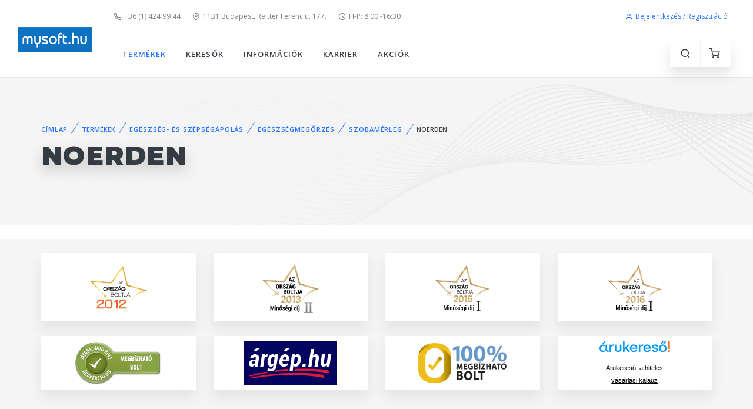

--- FILE ---
content_type: text/html; charset=utf-8
request_url: https://www.mysoft.hu/products.aspx?csoport=egeszseg_szepsegapolas&page=egeszsegmegorzes&sc=szobamerleg&mf=noerden
body_size: 18493
content:


<!DOCTYPE html PUBLIC "-//W3C//DTD XHTML 1.0 Strict//EN" "http://www.w3.org/TR/xhtml1/DTD/xhtml1-strict.dtd">
<html xmlns="http://www.w3.org/1999/xhtml" xml:lang="en">
<head><title>
	mysoft.hu
</title>
    <!-- SEO Meta Tags-->
    <meta charset="utf-8" /><meta http-equiv="Content-Type" content="text/html; charset=utf-8" /><meta http-equiv="Content-Language" content="hu" /><meta http-equiv="Pragma" content="no-cache" /><meta name="rating" content="General" /><meta name="ROBOTS" content="ALL" /><meta id="description" name="description" lang="hu" /><meta id="keywords" name="keywords" lang="hu" /><meta property="fb:app_id" content="240615219319731" /><meta name="facebook-domain-verification" content="grzpwfmiiy5aui35wpmrcp3ya05wui" /><meta property="og:type" content="product" /><meta property="og:locale" content="hu_HU" /><meta id="facebookTitle" property="og:title" /><meta id="facebookUrl" property="og:url" /><meta id="facebookImage" property="og:image" /><meta id="facebookDescription" property="og:description" />
    <!-- Viewport-->
    <meta name="viewport" content="width=device-width, initial-scale=1" />
    <!-- Favicon and Touch Icons-->



    <link rel="apple-touch-icon" sizes="180x180" href="img/favi3a_1.png" /><link rel="icon" type="image/png" sizes="32x32" href="img/mysoft_f_32x32px.png" /><link rel="icon" type="image/png" sizes="16x16" href="img/mysoft_f_16x16px.png" /><link rel="manifest" href="site.webmanifest" /><link rel="mask-icon" color="#343b43" href="safari-pinned-tab.svg" /><meta name="msapplication-TileColor" content="#603cba" /><meta name="theme-color" content="#ffffff" />
    <!-- Vendor Styles including: Font Icons, Plugins, etc.-->
    <link rel="stylesheet" media="screen" href="css/vendor.min.css" />
    <!-- Main Theme Styles + Bootstrap-->
    <link rel="stylesheet" href="css/theme.min.css" />
    <!-- Modernizr-->
    <script src="js/modernizr.min.js"></script>
    <!-- JavaScript (jQuery) libraries, plugins and custom scripts-->
    <script src="js/vendor.min.js"></script>
    <script src="js/theme.min.js"></script>
    <script src="js/functions.js"></script>
    
    
</head>
<body>

<div class="d-print-none">

    <!-- Page Title-->
    <div id="divSav" class="d-none d-md-flex bg-white h-auto text-center mb-1">
        <!-- Carousel: One item + Arrows + Dots outside + Loop -->
        <div class="owl-carousel mt-0" data-owl-carousel='{ "nav": false, "dots": false, "loop": true, "autoplay": true, "autoplayTimeout": 4000 }'>
            
                    <a href='searchdetails.aspx?fs=gyarto%3Dlenovo_' class="text-decoration-none">
                        <img src='https://www.mysoft.hu/akciok/_sav/sav_lenovo_kisopres_sav.jpg' alt='sav_lenovo_kisopres' />
                    </a>   
                
        </div>
    </div>

    

    

     
    

    

    <!-- Off-Canvas Menu-->
    <div class="offcanvas-container is-triggered offcanvas-container-reverse" id="mobile-menu">
        <span class="offcanvas-close"><i class="fe-icon-x"></i></span>
        <div class="px-4 pb-2 pt-4">
            <a class="btn btn-primary btn-sm btn-block h-100" href="login.aspx"><i class="fe-icon-user"></i>&nbsp;Bejelentkezés / regisztráció</a>
        </div>
      
        <div class="offcanvas-scrollable-area border-top mt-2" style="height:100%; top: 124px;">
          <!-- Mobile Menu-->
          <div class="accordion mobile-menu" id="accordion-menu">
              <!-- TERMÉKEK-->
              <div class="card">
                  
                  <div class="card-header">
                      <span id="mm_kategoriak" class="mobile-menu-link active">TERMÉKEK</span>
                      <a class="collapsed" href="#kategoriak-submenu" data-toggle="collapse"></a>
                  </div>
                  <div class="collapse" id="kategoriak-submenu" data-parent="#accordion-menu">
                      <div class="card-body">
                          <ul class="text-uppercase">
                              <li class="dropdown-item active"><a href="products.aspx?csoport=egeszseg_szepsegapolas">EGÉSZSÉG- ÉS SZÉPSÉGÁPOLÁS</a></li><li class="dropdown-item"><a href="products.aspx?csoport=haztartas">HÁZTARTÁS</a></li><li class="dropdown-item"><a href="products.aspx?csoport=irodatechnika">IRODATECHNIKA</a></li><li class="dropdown-item"><a href="products.aspx?csoport=szabadido_sport">SPORT ÉS SZABADIDŐ, KÖZLEKEDÉS</a></li><li class="dropdown-item"><a href="products.aspx?csoport=szamitastechnika">SZÁMÍTÁSTECHNIKA</a></li><li class="dropdown-item"><a href="products.aspx?csoport=szorakoztato_elektronika">SZÓRAKOZTATÓ ELEKTRONIKA</a></li>
                          </ul>
                      </div>
                  </div>
              </div>
              <!-- KERESŐK-->
              <div class="card">
                  <div class="card-header">
                      <span id="mm_keresok" class="mobile-menu-link">KERESŐK</span> <a class="collapsed"
                          href="#keresok-submenu" data-toggle="collapse"></a>
                  </div>
                  <div class="collapse" id="keresok-submenu" data-parent="#accordion-menu">
                      <div class="card-body">
                          <ul class="text-uppercase">
                              <li id="mm_keresok_aio" class="dropdown-item"><a href="aiokereso.aspx">
                                  ALL-IN-ONE PC KERESŐ</a></li>
                              <li id="mm_keresok_monitor" class="dropdown-item"><a href="monitorkereso.aspx">
                                  MONITOR KERESŐ</a></li>
                              <li id="mm_keresok_notebook" class="dropdown-item"><a href="searchdetails.aspx">
                                  NOTEBOOK KERESŐ</a></li>
                              <li id="mm_keresok_nyomtato" class="dropdown-item"><a href="nyomtatokereso.aspx">
                                  NYOMTATÓ KERESŐ</a></li>
                              <li id="mm_keresok_pc" class="dropdown-item"><a href="pckereso.aspx">
                                  PC KERESŐ</a></li>
                              <li id="mm_keresok_szerver" class="dropdown-item"><a href="szerverkereso.aspx">
                                  SZERVER KERESŐ</a></li>
                          </ul>
                      </div>
                  </div>
              </div>
              <!-- BLOG-->
              <div class="card">
                  <div class="card-header">
                      
                      <a class="collapsed" href="#blog-submenu" data-toggle="collapse"></a>
                  </div>
                  <div class="collapse" id="blog-submenu" data-parent="#accordion-menu">
                      <div class="card-body">
                          <ul class="text-uppercase">
                              <li class="dropdown-header">Blog Layouts</li>
                              <li class="dropdown-item"><a href="blog-grid-rs.html">Grid Right Sidebar</a></li>
                              <li class="dropdown-item"><a href="blog-grid-ls.html">Grid Left Sidebar</a></li>
                              <li class="dropdown-item"><a href="blog-grid-ns.html">Grid No Sidebar</a></li>
                              <li class="dropdown-header">Single Post Formats</li>
                              <li class="dropdown-item"><a href="blog-single-gallery.html">Post Gallery</a></li>
                              <li class="dropdown-item"><a href="blog-single-carousel.html">Post Image Carousel</a></li>
                              <li class="dropdown-item"><a href="blog-single-video.html">Post Video</a></li>
                              <li class="dropdown-item"><a href="blog-single-audio.html">Post Audio</a></li>
                              <li class="dropdown-item"><a href="blog-single-quotation.html">Post Quotation</a></li>
                              <li class="dropdown-item"><a href="blog-single-link.html">Post Link</a></li>
                          </ul>
                      </div>
                  </div>
              </div>
              <!-- INFORMÁCIÓK-->
              <div class="card">
                  <div class="card-header">
                      <span id="mm_informaciok" class="mobile-menu-link">INFORMÁCIÓK</span><a
                          class="collapsed" href="#informaciok-submenu" data-toggle="collapse"></a></div>
                  <div class="collapse" id="informaciok-submenu" data-parent="#accordion-menu">
                      <div class="card-body">
                          <ul class="text-uppercase">
                              
                              <li id="mm_informaciok_nyitvatartas" class="dropdown-item"><a href="information.aspx?page=nyitvatartas">
                                  Nyitvatartás</a></li>
                              <li id="mm_informaciok_szolgaltatasok" class="dropdown-item"><a href="information.aspx?page=szolgaltatasok">
                                  Szolgáltatások</a></li>
                              <li id="mm_informaciok_fizetesi" class="dropdown-item"><a href="information.aspx?page=fizetesi">
                                  Fizetési és szállítási feltételek</a></li>
                              <li id="mm_informaciok_ceginformaciok" class="dropdown-item"><a href="information.aspx?page=ceginformaciok">
                                  Céginformációk</a></li>
                              <li id="mm_informaciok_aszf" class="dropdown-item"><a href="information.aspx?page=aszf">
                                  Általános szerződési feltételek</a></li>
                              <li id="mm_informaciok_markaszervizek" class="dropdown-item"><a href="information.aspx?page=markaszervizek">
                                  Márkaszervizek</a></li>
                              <li id="mm_informaciok_cib_tajekoztato" class="dropdown-item"><a href="information.aspx?page=cib_tajekoztato">
                                  CIB-ONLINE fizetési tájékoztató</a></li>
                              <li id="mm_informaciok_cib_gyik" class="dropdown-item"><a href="information.aspx?page=cib_gyik">
                                  CIB-ONLINE FIZETÉS GYIK</a></li>
                              <li id="mm_informaciok_adattorlo_kod_tajekoztatas" class="dropdown-item"><a href="information.aspx?page=adattorlo_kod">
                                  ADATTÖRLŐ KÓD TÁJÉKOZTATÁS</a></li>
                          </ul>
                      </div>
                  </div>
              </div>
              <!-- FIÓKOM-->
              <div class="card">
                  <div class="card-header">
                      <a class="collapsed"
                          href="#fiokom-submenu" data-toggle="collapse"></a></div>
                  <div class="collapse" id="fiokom-submenu" data-parent="#accordion-menu">
                      <div class="card-body">
                          <ul class="text-uppercase">
                              <li id="mm_fiokom_rendeleseim" class="dropdown-item"><a href="rendelesek.aspx">
                                  Rendeléseim</a></li>
                          </ul>
                          <ul class="text-uppercase">
                              <li id="mm_fiokom_szamlaim" class="dropdown-item"><a href="szamlaim.aspx">
                                  Számláim</a></li>
                          </ul>
                      </div>
                  </div>
              </div>
              <!-- KARRIER-->
              <div class="card">
                  <div class="card-header">
                      <a href="karrier.aspx" id="mm_karrier" class="mobile-menu-link">KARRIER</a></div>
              </div>
              <!-- AKCIÓK-->
              <div class="card">
                  <div class="card-header">
                      <a href="akcio.aspx" id="mm_akcio" class="mobile-menu-link">AKCIÓK</a></div>
              </div>
              <!-- ADMIN-->
              <div class="card">
                  <div class="card-header">
                      <a class="collapsed"
                          href="#admin-submenu" data-toggle="collapse"></a></div>
                  <div class="collapse" id="admin-submenu" data-parent="#accordion-menu">
                      <div class="card-body">
                          <ul class="text-uppercase">
                              <li id="mm_admin_cart" class="dropdown-item text-uppercase"><a href="admin_cart.aspx">
                                  ADMIN CART</a></li>
                              <li id="mm_admin_orders" class="dropdown-item"><a href="orders.aspx">
                                  ORDERS</a></li>
                              <li id="mm_admin_gls_map" class="dropdown-item"><a href="https://map.gls-hungary.com/widget/example/-lter-type-parcel-shop.html" target="_blank">
                                  GLS MAP</a></li>
                              <li id="mm_admin_fotozni" class="dropdown-item"><a href="admin_cart.aspx?page=fotozni">
                                  FOTÓZNI</a></li>
                              <li id="mm_admin_boviteni" class="dropdown-item"><a href="admin_cart.aspx?page=boviteni">
                                  BŐVÍTENI</a></li>
                              <li id="mm_admin_lista" class="dropdown-item"><a href="lista.aspx">LISTA</a></li>
                              <li id="mm_admin_cib" class="dropdown-item"><a href="cib.aspx">CIB TRANZAKCIÓK</a></li>
                              <li id="mm_admin_createx" class="dropdown-item"><a href="account-password-recovery.html" target="_blank">
                                  createx</a></li>
                              <li id="mm_admin_createx_component" class="dropdown-item"><a href="components.html" target="_blank">
                                  createx component</a></li>
                              <li id="mm_admin_status" class="dropdown-item"><a href="status.aspx">
                                  STÁTUSZ</a></li>
                              <li id="mm_admin_status2024" class="dropdown-item"><a href="status2024.aspx">
                                  STÁTUSZ 2024</a></li>
                              <li id="mm_admin_status2" class="dropdown-item"><a href="account-orders.html">
                                  STÁTUSZ 2</a></li>
                              <li id="mm_admin_szedolista" class="dropdown-item"><a href="szedo.aspx">
                                  SZEDŐLISTA</a></li>
                          </ul>
                      </div>
                  </div>
              </div>
              <!-- ELÉRHETŐSÉGEK-->
              <div class="card m-5">
                <div class="card-header text-center border-0">
                    <label class="px-0">
                        <a class="navbar-link mr-2" href="tel:+3614249944"><i class="fe-icon-phone"></i>+36 (1) 424 99 44</a><br />
                        <script language="javascript" type="text/javascript">                            emailBs3();</script>
                        <a class="navbar-link" href="https://goo.gl/maps/VtotpdGEaq4tdUNg8" target="_blank"><i class="fe-icon-map-pin"></i>1131 Budapest, Reitter Ferenc u. 177.</a>
                    </label>
                </div>

              </div>
         
          </div>
      </div>
    </div>



    <!-- Off-Canvas Shopping Cart-->
    <div class="offcanvas-container is-triggered offcanvas-container-reverse" id="shopping-cart"><span class="offcanvas-close"><i class="fe-icon-x"></i></span>
      <div class="px-4">
              
              <div id="PanelCartNincsBejelentkezve">
	
                  <div class="alert alert-danger alert-dismissible fade show text-center mt-4">
                      <i class="fe-icon-alert"></i>
                      <span class="text-uppercase font-weight-bold">&nbsp;&nbsp; A kosár használatához be kell jelentkezned.</span>
                  </div>
              
</div>

              

              <a class="btn btn-primary btn-sm btn-block" href="login.aspx"><i class="fe-icon-user"></i>&nbsp;Bejelentkezés / Regisztráció</a>


      </div>
    </div>



    <!-- Navbar: Default-->
    <!-- Remove "navbar-sticky" class to make navigation bar scrollable with the page.-->
    <header class="navbar-wrapper navbar-sticky">

      

      <div id="div_logo" class="d-table-cell align-middle pr-md-3">
        <a class="navbar-brand mr-1" style="width:127px; height:42px;" href="default.aspx">
            <img class="d-none d-sm-block" src="img/logo/mysoft_logo_127x42px.png" alt="mysoft.hu"/>
            <img class="d-sm-none" src="img/logo/mysoft_logo_1800x600px.png" alt="mysoft.hu"/>
        </a>
    </div>

      <div id="div_header" class="d-table-cell w-100 align-middle pl-md-3">
        <div class="navbar-top d-none d-lg-flex justify-content-between align-items-center">
          <div>
            <a class="navbar-link mr-3" href="tel:+3614249944"><i class="fe-icon-phone"></i>+36 (1) 424 99 44</a>
            <script language="javascript" type="text/javascript">emailBs1();</script>
            <a class="navbar-link mr-3" href="https://goo.gl/maps/VtotpdGEaq4tdUNg8" target="_blank"><i class="fe-icon-map-pin"></i>1131 Budapest, Reitter Ferenc u. 177.</a>
            <a class="navbar-link mr-3" href="information.aspx?page=nyitvatartas"><i class="fe-icon-clock"></i>H-P: 8:00 -16:30</a>
            
          </div>

            <ul class="list-inline mb-0">
              <li class="mr-2">
                <a class="navbar-link" style="color:#2375fe" href="login.aspx"><i class="fe-icon-user"></i>Bejelentkezés / Regisztráció</a>
              </li>
            </ul>

        </div>


        <div class="navbar justify-content-end justify-content-lg-between">
          <!-- Search-->
          <form class="search-box">
            <input type="text" id="site-search" placeholder="Keresés" onkeydown="uniKeyCode(event);" /> <span class="search-close"><i class="fe-icon-x"></i></span>
          </form>

          <!-- Main Menu-->
          <ul class="navbar-nav d-none d-lg-block">
            <!-- TERMÉKEK-->
            <li id="m_kategoriak" class="nav-item dropdown-toggle active"><span class="nav-link" style="cursor: pointer">TERMÉKEK</span>
                <ul class="dropdown-menu text-uppercase">
                    <li class="dropdown-item active"><a href="products.aspx?csoport=egeszseg_szepsegapolas">EGÉSZSÉG- ÉS SZÉPSÉGÁPOLÁS</a></li><li class="dropdown-item"><a href="products.aspx?csoport=haztartas">HÁZTARTÁS</a></li><li class="dropdown-item"><a href="products.aspx?csoport=irodatechnika">IRODATECHNIKA</a></li><li class="dropdown-item"><a href="products.aspx?csoport=szabadido_sport">SPORT ÉS SZABADIDŐ, KÖZLEKEDÉS</a></li><li class="dropdown-item"><a href="products.aspx?csoport=szamitastechnika">SZÁMÍTÁSTECHNIKA</a></li><li class="dropdown-item"><a href="products.aspx?csoport=szorakoztato_elektronika">SZÓRAKOZTATÓ ELEKTRONIKA</a></li>
                </ul>
            </li>


            <!-- KERESŐK-->
            <li id="m_keresok" class="nav-item dropdown-toggle"><span class="nav-link" style="cursor: pointer">KERESŐK</span>
              <ul class="dropdown-menu text-uppercase">
                <li id="m_keresok_aio" class="dropdown-item"><a href="aiokereso.aspx">ALL-IN-ONE PC KERESŐ</a></li>
                <li id="m_keresok_monitor" class="dropdown-item"><a href="monitorkereso.aspx">MONITOR KERESŐ</a></li>
                <li id="m_keresok_notebook" class="dropdown-item"><a href="searchdetails.aspx">NOTEBOOK KERESŐ</a></li>
                <li id="m_keresok_nyomtato" class="dropdown-item"><a href="nyomtatokereso.aspx">NYOMTATÓ KERESŐ</a></li>
                <li id="m_keresok_pc" class="dropdown-item"><a href="pckereso.aspx">PC KERESŐ</a></li>
                <li id="m_keresok_szerver" class="dropdown-item"><a href="szerverkereso.aspx">SZERVER KERESŐ</a></li>
              </ul>
            </li>



            <!-- BLOG-->
            




            <!-- INFORMÁCIÓK-->
            <li id="m_informaciok" class="nav-item dropdown-toggle"><span class="nav-link" style="cursor: pointer">INFORMÁCIÓK</span>
              <ul class="dropdown-menu text-uppercase">
                
                <li id="m_informaciok_nyitvatartas" class="dropdown-item"><a href="information.aspx?page=nyitvatartas">Nyitvatartás</a></li>
                <li id="m_informaciok_szolgaltatasok" class="dropdown-item"><a href="information.aspx?page=szolgaltatasok">Szolgáltatások</a></li>
                <li id="m_informaciok_fizetesi" class="dropdown-item"><a href="information.aspx?page=fizetesi">Fizetési és szállítási feltételek</a></li>
                <li id="m_informaciok_ceginformaciok" class="dropdown-item"><a href="information.aspx?page=ceginformaciok">Céginformációk</a></li>
                <li id="m_informaciok_aszf" class="dropdown-item"><a href="information.aspx?page=aszf">Általános szerződési feltételek</a></li>
                <li id="m_informaciok_markaszervizek" class="dropdown-item"><a href="information.aspx?page=markaszervizek">Márkaszervizek</a></li>
                <li id="m_informaciok_cib_tajekoztato" class="dropdown-item"><a href="information.aspx?page=cib_tajekoztato">CIB-ONLINE fizetési tájékoztató</a></li>
                <li id="m_informaciok_cib_gyik" class="dropdown-item"><a href="information.aspx?page=cib_gyik">CIB-ONLINE FIZETÉS GYIK</a></li>
                <li id="m_informaciok_adattorlo_kod_tajekoztatas" class="dropdown-item"><a href="information.aspx?page=adattorlo_kod">ADATTÖRLŐ KÓD TÁJÉKOZTATÁS</a></li>
                </ul>
            </li>



            <!-- FIÓKOM-->
            

            <!-- KARRIER-->
            <li id="m_karrier" class="nav-item dropdown-toggle"><a class="nav-link" href="karrier.aspx">KARRIER</a>
            </li>

            <!-- AKCIÓK-->
            <li id="m_akcio" class="nav-item dropdown-toggle"><a class="nav-link" href="akcio.aspx">AKCIÓK</a>
            </li>

          <!-- ADMIN-->
            
          </ul>

          <!-- KOSÁR-->
          <div>
            <ul class="navbar-buttons d-inline-block align-middle mr-lg-2">
              <li class="d-block d-lg-none"><a href="#mobile-menu" data-toggle="offcanvas"><i class="fe-icon-menu"></i></a></li>
              <li><a href="#" data-toggle="search"><i class="fe-icon-search"></i></a></li>
              <li><a href="#shopping-cart" data-toggle="offcanvas"><i class="fe-icon-shopping-cart"></i></a><span class="badge badge-danger"></span></li>
            </ul>
          </div>
        </div>
      </div>
    </header>


    



    <!-- Page Title-->
    <div id="div_title" class="page-title d-flex mb-4" aria-label="Page title" style="background-image: url(img/page-title/shop-pattern.jpg);">
    

      <div class="container text-left align-self-center">


            <nav aria-label="breadcrumb"><ol class="breadcrumb"><li class="breadcrumb-item"><a href="default.aspx">Címlap</a></li><li class="breadcrumb-item text-primary">TERMÉKEK</li><li class="breadcrumb-item"><a href="products.aspx?csoport=egeszseg_szepsegapolas">EGÉSZSÉG- ÉS SZÉPSÉGÁPOLÁS</a></li><li class="breadcrumb-item"><a href="products.aspx?csoport=egeszseg_szepsegapolas&page=egeszsegmegorzes ">EGÉSZSÉGMEGŐRZÉS</a></li><li class="breadcrumb-item"><a href="products.aspx?csoport=egeszseg_szepsegapolas&page=egeszsegmegorzes&sc=szobamerleg ">SZOBAMÉRLEG</a></li><li class="breadcrumb-item">NOERDEN</li></ol></nav><h1 class="page-title-heading">NOERDEN</h1>

      
      
   





      </div>
    </div>


</div>

    <form method="post" action="./products.aspx?csoport=egeszseg_szepsegapolas&amp;page=egeszsegmegorzes&amp;sc=szobamerleg&amp;mf=noerden" id="form" class="needs-validation" novalidate="">
<div class="aspNetHidden">
<input type="hidden" name="__EVENTTARGET" id="__EVENTTARGET" value="" />
<input type="hidden" name="__EVENTARGUMENT" id="__EVENTARGUMENT" value="" />
<input type="hidden" name="__VIEWSTATE" id="__VIEWSTATE" value="9Ez/[base64]/UwEIbx7jfM/y7ZqiqQ2kpesKSkzPTbukaK9bvjXpQYwwl9IW/onnT60sKv0g5zJJXR9lsKkSJDrH6m4UXE0RWSyKX1RcRWXOXUY8YRS8t9/TAYrD4kiY38lALaXHuQi30f1ht1pD4uYfssjJ0/1Lbs4L114olM8Y9XHvZHH3AQMZivJJ/[base64]//rm8vA+HxV0Dn7bkj4qbsVTTsKVhEioXNgFmG21puGXeKLLaPe53VTNCtwbfkiI00ubwb9q3D5gqffmUUjMVF4VcxwT7B2NxRguNDEoh+UQzcdy+Zs+mJsp2GRqlyehOovsNCkkiep4+uJXuxKggMjDBve9oxV/9ZYx+OmKaHyNH7vBm2D2BbxlpXji8MmqLpyinrwfGMoZF+ubkAD8pZauJpLnOYiZMZfZvijBLxkxDzwvRtwJw8Z4dAMTD/62GM67Sf/E2XEk7Zhzc9PQrfPLREN5dYTM9kbW7FJb6ZMbgLzo8RbEYNrPHbKdc9ieNHAreHdaF9tCcj0sHc5mXe7QyOG1vRPaXTheIG8YI+gukoVwGgVSif0fKkK/Yx8V6sgMv+wGE6PGa2opS0HQSogZGtjXh+ihg9Pm25Wal6QI3PmbKkuyKhuzLrPxqYTEoE/[base64]/gVUUTnOzpGV4+CZA2gIpzgTXH0lW/8+j5G1umej8sU2anYlaYlkg6fRPEUssLQvmeTRnBH8Iihe+oHvqBhGoKGq8EWBRWTdFIDc05qUcU4IDGii8rC8yC386zkSdmQdvORMwhAvwGZNKlylUSIiisQQno/tH/Pv0wtcwAeFLJb6gWv2HlmPT0BA8cPpkE45S9WzR0lOAsLdBRe7kIMX7WsVw9fgb0E8KbEh+7bUwHoZdeDtUN5giYlo1g66yH6hPpGfeDQIiPT/dq9/OaYZcPBg2dEkNhTX8E3aw8bjS7Y7qtdoZEJOBLWzWmvgn66oys0huZBWQg2wxWVJu6k1ZDro69VbJLlPo9CuMhgMnt44xW861PnHtNmzRnfgf5LcBgyHfFUR3PrnfbyN/[base64]/CZ5C59S806JZJlNVChOzTgXxPrVPVZNrQjATHI9SvohcrXJSmol/wVBMOeA0NgUQEQzB4/PPCvnUOy3m6RiEV3FpZCVDgGanPzFnulXLOHWzKrK+Ebwihxh9J+TtWXqKY3H8ieAnFiRvNdjio6FU8zEX1oqsVjbdNBFZtd5d/0SS3fUUpSIUBC1go/a0OwwpCMGyLZtig+zwCzpQCbHCT/afu7stwWtCp2E/NYPtHpdckT4n6qztaSZdnZgIQw8pA4hcoguxRzG9k6ttUljLz6VI51hXGYEGqMVTs5a6hokeL4Z1R5fu1j0RacKetWUKvVBMyJ+/Eig68Ix9kmCNbRWlnWYm3u7IQm/F8ycgp3ho3M0Of4Q+nn396H5RuUz/Ob/12knSdZqQNE5aGMjtyjREYMJcdBLISw2YRuORkE5VS4CFnNje6FoqjVs5zau5/ubgDZXrBeN1TnT8IP9rrq0/ZpQ/[base64]/lQmrC5ddfvWxfR7wXm/qqlHUH/X8deBzsxl3F4CKAO46lbF0Kx2C9fSLx5JjO3cphh8rjYMkMVkU79Awl9VJW0fuubyvUkd4cyOOhgApUs5iNPQVLRM138CkWoaVblapWtl++LSCAdqzfijAJes23egfMNfaNWEZj9E/fXAtl6hkn2qmj14wQsbkEa284+Rn/n7EPO170LXkegBh2PlgdqF/IEI/Yyh4fuGcm4w8YwaTUBts2RQ+iqLvk0rGFz8D+uN9e1NrtNpf54JgI4Rp/8J3ISM1xf/sox70ZbIsOUG8FczyqsJr6vxIrzdGgf8E/6cykMmOemvwk807kg48cWh8A3ehWIn+Mq883U5Nm328igFGWTcJH/[base64]/4Ws1D929Ajm+ilFxoRpjc9fg0T3iLdXzGSdUEwjngFeMUWn0v0CCJJT/vtHNvBSXlHhS7h6lp6oJhlWvwEFpxY7O9COZ8AVymp/P8BprfJ8SB8NGq5AEwB8LNfeLRa/Mjbfbez/Ol+AxiyhLh61La6Q0LipeQxoCp3Y97CKER2JQPalAgKctf24kTEwLymYJly8opyzCUPHY9weOZv2X7AM3MosQZt7jE7/Fo5aFi1XyEgPEIqUPpuZxNM1dgd/uCEnGqSZgoTI2jAP/c/[base64]/lHpCfQVnN1a+HWMgfnKB79mS67noHp28VU0Q68zdYJKW37ZPD6HalGVj2NZhvawGh7C0QlRT8Ye+ZVOLui2zY/ftqYRjx90uSRgtv4vsjo50PbyzQcq4Aq+I+s56pUyDTO/7FiaFOMmWQ7pSgTiJad0vdNOasYZQNFUR2nlToGbPRxGix3ElO6lGVqWztj+K0UxOoo+gjoB8dcAFmf/[base64]/triFyi89bRKUdIznMg=" />
</div>

<script type="text/javascript">
//<![CDATA[
var theForm = document.forms['form'];
if (!theForm) {
    theForm = document.form;
}
function __doPostBack(eventTarget, eventArgument) {
    if (!theForm.onsubmit || (theForm.onsubmit() != false)) {
        theForm.__EVENTTARGET.value = eventTarget;
        theForm.__EVENTARGUMENT.value = eventArgument;
        theForm.submit();
    }
}
//]]>
</script>


<script src="/WebResource.axd?d=pynGkmcFUV13He1Qd6_TZAkZiU-XkWoTW5CgBwfFPJk4lgiHtfx13KDDi7oPBHxWtsiUFQ2&amp;t=638901613900000000" type="text/javascript"></script>


<script src="/ScriptResource.axd?d=yeSNAJTOPtPimTGCAo3LlUXo0WBt1n2MvqRH8drw9uSiPEU9F-3QX2tmhurXkbY4v8ojzkgOasJva-JR5ESb-SMMusFlOg2RdzeeW2ZM_OQuYDYn0&amp;t=397b6a7" type="text/javascript"></script>
<script type="text/javascript">
//<![CDATA[
if (typeof(Sys) === 'undefined') throw new Error('ASP.NET Ajax client-side framework failed to load.');
//]]>
</script>

<script src="/ScriptResource.axd?d=DT3YJR8QaqV61-teuz0hgkuEIhcnJPX5NmSrI7bWylVg-XtqZUvjKFbus1mhOVpu4s9maJMfkQSdgX2vvVOTUaQcZSwfZeFLZXyVyItsO8sE9vGveivES-KmNRUHeMhqbqUTEw2&amp;t=397b6a7" type="text/javascript"></script>
<div class="aspNetHidden">

	<input type="hidden" name="__VIEWSTATEGENERATOR" id="__VIEWSTATEGENERATOR" value="AA98EE0D" />
	<input type="hidden" name="__EVENTVALIDATION" id="__EVENTVALIDATION" value="elrATvwVd0C783/dZZIuWSVrhKhN+Ie5sl1T4aAlomD5xVctj2Eui3DB6OZo6oOugR9vvUP6JoxeoeqArHs+pVHwyaawC98HrUBwiQB8FBgWTs7NbFm3wMTQfeI5hKQwlbMr4A==" />
</div>
        <script type="text/javascript">
//<![CDATA[
Sys.WebForms.PageRequestManager._initialize('ctl00$ScriptManager1', 'form', [], ['ctl00$ScriptManager1','ScriptManager1'], [], 90, 'ctl00');
//]]>
</script>
<input type="hidden" name="ctl00$ScriptManager1" id="ScriptManager1" />
<script type="text/javascript">
//<![CDATA[
Sys.Application.setServerId("ScriptManager1", "ctl00$ScriptManager1");
Sys.Application._enableHistoryInScriptManager();
//]]>
</script>


        
<style type="text/css">
 table.radioWithProperWrap input
 {    
      margin-top: 3px;
      float: left;
 }

 table.radioWithProperWrap label
 {    
     
      margin-left: 0px;
      display: block;
 }
</style>

    <!-- Page Content-->
    




        <!-- COOKIE CONSENT Modal -->
        <div class="modal fade" id="modalCoookieConsent" tabindex="-1" role="dialog">
            <div class="modal-dialog modal-dialog-centered" role="document">
            <div class="modal-content">
                <div class="modal-header">
                <h4 class="modal-title">Süti (cookie) információk</h4>
                
              </div>
              <div class="modal-body">
            
                <p>
                    A böngészési élmény fokozása, a személyre szabott hirdetések vagy tartalmak megjelenítése, valamint a forgalom elemzése érdekében sütiket (cookie) használunk.
                    <br />
                    Az "MIND ELFOGADOM" gombra kattintva hozzájárulhatsz a sütik használatához.
                    <br />
                    
                </p>

                <!-- Accordion Style 1 (Default) -->
                <div class="accordion" id="accordionOptions">

                    <!-- Card -->
                    <div class="card">
                        <div class="card-header">
                            <h6>
                            <a class="collapsed opacity-75" href="#collapseOne" data-toggle="collapse">
                                SÜTIK TESTRESZABÁSA
                            </a>
                            </h6>
                        </div>
                        <div class="collapse" id="collapseOne" data-parent="#accordionOptions">
                            <div class="card-body">
                                <div class="opacity-75">
                                    <!-- Disabled switch -->
                                    <div class="custom-control custom-switch">
                                      <input type="checkbox" class="custom-control-input" disabled id="customSwitchSzukseges" checked />
                                      <label class="custom-control-label" for="customSwitchSzukseges">
                                        <span class="font-weight-bold text-primary">SZÜKSÉGES</span>
                                        <br />
                                        A szükséges sütik döntő fontosságúak a weboldal alapvető funkciói szempontjából, és a weboldal ezek nélkül nem fog megfelelően működni.Ezek a sütik nem tárolnak személyazonosításra alkalmas adatokat.
                                      </label>
                                        
                                    </div>

                                    <!-- Switch -->
                                    <div class="custom-control custom-switch">
                                      <input type="checkbox" class="custom-control-input" id="customSwitchBeállítások" />
                                      <label class="custom-control-label" for="customSwitchBeállítások">
                                        <span class="font-weight-bold text-primary">FUNKCIONÁLIS</span>
                                        <br />
                                        A funkcionális sütik segítenek bizonyos funkciók végrehajtásában, például a weboldal tartalmának megosztásában a közösségi média platformokon, visszajelzések gyűjtésében és más, harmadik féltől származó funkciókban.
                                      </label>
                                    </div>

                                    <!-- Switch -->
                                    <div class="custom-control custom-switch">
                                      <input type="checkbox" class="custom-control-input" id="customSwitchAnalitika" />
                                      <label class="custom-control-label" for="customSwitchAnalitika">
                                        <span class="font-weight-bold text-primary">ANALITIKA</span>
                                        <br />
                                        Analitikai sütiket használnak annak megértésére, hogy a látogatók hogyan lépnek kapcsolatba a weboldallal. Ezek a cookie-k segítséget nyújtanak a látogatók számáról, a visszafordulási arányról, a forgalmi forrásról stb.
                                      </label>
                                    </div>

                                    <!-- Switch -->
                                    <div class="custom-control custom-switch">
                                      <input type="checkbox" class="custom-control-input" id="customSwitchTeljesitmeny" />
                                      <label class="custom-control-label" for="customSwitchTeljesitmeny">
                                        <span class="font-weight-bold text-primary">TELJESÍTMÉNY</span>
                                        <br />
                                        A teljesítmény-sütiket a weboldal kulcsfontosságú teljesítménymutatóinak megértésére és elemzésére használják, amelyek hozzájárulnak a látogatók jobb felhasználói élményének biztosításához.
                                      </label>
                                    </div>

                                    <!-- Switch -->
                                    <div class="custom-control custom-switch">
                                      <input type="checkbox" class="custom-control-input" id="customSwitchHirdetes" />
                                      <label class="custom-control-label" for="customSwitchHirdetes">
                                        <span class="font-weight-bold text-primary">HIRDETÉS</span>
                                        <br />
                                         A hirdetési sütiket arra használják, hogy a látogatókat személyre szabott hirdetésekkel juttassák el a korábban meglátogatott oldalak alapján, és elemezzék a hirdetési kampány hatékonyságát.
                                      </label>
                                    </div>

                                    <!-- Switch -->
                                    <div class="custom-control custom-switch">
                                      <input type="checkbox" class="custom-control-input" id="customSwitchNincs_kategorizalva" />
                                      <label class="custom-control-label" for="customSwitchNincs_kategorizalva">
                                        <span class="font-weight-bold text-primary">NINCS KATEGORIZÁLVA</span>
                                        <br />
                                         Egyéb kategorizálatlan sütik azok, amelyeket elemeznek, és amelyeket még nem soroltak be kategóriába.
                                      </label>
                                    </div>
                                    
                                </div>
                            </div>

                            <input type="submit" name="ctl00$ButtonCoookieConsentOptionsDenyAll" value="Elfogadom a kiválasztottakat" id="ButtonCoookieConsentOptionsDenyAll" class="btn btn-secondary bg-transparent btn-sm float-right m-3" />
                        </div>
                    </div>

                    <a href="https://www.mysoft.hu/adatkezeles" title="ADATKEZELÉSI TÁJÉKOZTATÓ" class="btn btn-secondary btn-sm w-100 mt-2" target="_blank">ADATKEZELÉSI TÁJÉKOZTATÓ</a>

                </div>

                <div class="text-center">
                    <a href="https://business.safety.google/privacy/" title="Google Adatvédelmi és Általános Szerződési Feltételei" class="text-dark text-xs" target="_blank">Google Adatvédelmi és Általános Szerződési Feltételei</a>
                </div>

                <div class="modal-footer">


                    <input type="submit" name="ctl00$ButtonCoookieConsentAcceptAll" value="mind elfogadom" id="ButtonCoookieConsentAcceptAll" class="btn btn-primary btn-sm w-100" />
              </div>
            </div>
          </div>
        </div>
        </div>
        <!-- END COOKIE CONSENT Modal -->






    

<script type="text/javascript">
//<![CDATA[
$('#modalCoookieConsent').modal({backdrop: 'static',keyboard: false}, 'show')//]]>
</script>
</form>

<div class="d-print-none">


    <!-- Product Details-->
    <div class="bg-secondary pt-3 pb-4" id="details">
      <div class="container py-2">

        <div class="row">
            <div class="col-md-3 col-sm-6 col-xs-6 col-6">
            <div class="product-gallery h-100 bg-white text-center d-flex align-items-center justify-content-center pt-2 pb-2">
                <img style="border-width:0px;" alt="Ország boltja 2012" src="https://www.mysoft.hu/images/orszag_boltja_2012.png" />
            </div>
            </div>

            <div class="col-md-3 col-sm-6 col-xs-6 col-6">
            <div class="product-gallery h-100 bg-white text-center d-flex align-items-center justify-content-center pt-2 pb-2">
                <img style="border-width:0px;" alt="Ország boltja 2013" src="https://www.mysoft.hu/images/orszag_boltja_2013.png" />
            </div>
            </div>

            <div class="col-md-3 col-sm-6 col-xs-6 col-6">
            <div class="product-gallery h-100 bg-white text-center d-flex align-items-center justify-content-center pt-2 pb-2">
                    <!-- SHOP OF THE COUNTRY - PLEASE DO NOT MODIFY THE LINES BELOW -->
                        <div style="background: transparent; text-align:center; padding: 0; margin: 0 auto;"><a title="Ország Boltja 2015 Minőségi díj Számítástechnika kategória I. helyezett" target="_blank" href="//www.orszagboltja.hu/nyerteseink"><img src="//assets3.orszagboltja.hu/soc/images/badges/hu/white-orszag-boltja-minosegi-dij-1-2015.png" alt="Ország Boltja 2015 Minőségi díj Számítástechnika kategória I. helyezett" style="border-style:none;"></a></div>
                    <!-- SHOP OF THE COUNTRY CODE END -->
            </div>
            </div>

            <div class="col-md-3 col-sm-6 col-xs-6 col-6">
            <div class="product-gallery h-100 bg-white text-center d-flex align-items-center justify-content-center pt-2 pb-2">
                    <!-- SHOP OF THE COUNTRY - PLEASE DO NOT MODIFY THE LINES BELOW -->
                    <div style="background: transparent; text-align:center; padding: 0; margin: 0 auto;"><a title="Ország Boltja 2016 Minőségi díj Számítástechnika kategória I. helyezett" target="_blank" href="//www.orszagboltja.hu/nyerteseink"><img src="//assets3.orszagboltja.hu/soc/images/badges/hu/white-orszag-boltja-minosegi-dij-1-2016.png" alt="Ország Boltja 2016 Minőségi díj Számítástechnika kategória I. helyezett" style="border-style:none;"></a></div>
                    <!-- SHOP OF THE COUNTRY CODE END -->
            </div>
            </div>

        </div>

        <hr class="hr-light mt-4" />

        <div class="row">
            <div class="col-md-3 col-6">
            <div class="product-gallery h-100 bg-white text-center d-flex align-items-center justify-content-center pt-2 pb-2">
                <!-- ÁRUKERESŐ.HU - PLEASE DO NOT MODIFY THE LINES BELOW -->
                <div style="background: transparent; text-align: center;  padding:0; margin: 0 auto;">
                <a title="Árukereső, a hiteles vásárlási kalauz" href="https://www.arukereso.hu/"><img src="https://image.arukereso.hu/trustedbadge/18881-150x74-25bf02b976f75cc211a227a48342dd20.png" alt="Árukereső, a hiteles vásárlási kalauz" style="border-style:none;" /></a>
                </div>
                <!-- ÁRUKERESŐ.HU CODE END -->
            </div>
            </div>
            
            <div class="col-md-3 col-6">
            <div class="product-gallery h-100 bg-white text-center d-flex align-items-center justify-content-center pt-2 pb-2">
                <a href="https://www.argep.hu/" target="_blank" title="www.argep.hu - az ár-összehasonlító oldal"><img src=" https://img01.guenstiger.de/imagefiles/argep/argep_logo_big.png" width="159" height="76" border="0"></a>
            </div>
            </div>
            
            <div class="col-md-3 col-6">
            <div class="product-gallery h-100 bg-white text-center d-flex align-items-center justify-content-center pt-2 pb-2">
                <a href="https://www.olcsobbat.hu/olcsobbat_megbizhato_bolt_kutatas" title="Olcsobbat.hu megbízható bolt" target="_blank">
                    <img style="border-width:0px;" alt="Olcsobbat.hu megbízható bolt" src="https://www.mysoft.hu/images/olcsobbat_megbizhato_bolt.jpg" />
                </a>
            </div>
            </div>
            
            <div class="col-md-3 col-6">
            <div class="product-gallery h-100 bg-white text-center d-flex align-items-center justify-content-center pt-2 pb-2">
                <!-- ÁRUKERESŐ.HU CODE - PLEASE DO NOT MODIFY THE LINES BELOW -->
                <div style="background: transparent; text-align: center; padding: 0; margin: 0 auto; width: 120px">
                <a title="Árukereső.hu" href="https://www.arukereso.hu/" style="display: block;border:0; padding:0;margin:0"><img style="padding: 0; margin:0; border:0" alt="Árukereső.hu" src="https://static.arukereso.hu/hu/logo-120.png"/></a>
                <a title="Árukereső, a hiteles vásárlási kalauz" style="line-height:16px;font-size: 11px; font-family: Arial, Verdana; color: #000" href="https://www.arukereso.hu/">Árukereső, a hiteles vásárlási kalauz</a>
                </div>
                <!-- ÁRUKERESŐ.HU CODE END -->
            </div>
            </div>
        </div>


    </div>
   



        </div>





    <!-- Footer-->
    <footer class="bg-dark pt-5">
      <div class="container pt-2">
        <div class="row">
          <div class="col-lg-3 pb-4 mb-2">
            <a class="navbar-brand d-inline-block mb-4" style="width:127px; height:42px;" href="default.aspx">
                <img class="d-none d-sm-block" src="img/logo/mysoft_logo_127x42px.png" alt="mysoft.hu"/>
                <img class="d-sm-none" src="img/logo/mysoft_logo_1800x600px.png" alt="mysoft.hu"/>
            </a>
            
            <ul class="list-icon text-sm pb-2">
              <li><i class="fe-icon-map-pin text-white opacity-60"></i><a class="navi-link text-white" href="https://goo.gl/maps/VtotpdGEaq4tdUNg8" target="_blank">
                   &nbsp;1131 Budapest, Reitter Ferenc u. 177. </a></li>
              <li><i class="fe-icon-phone text-white opacity-60"></i><a class="navi-link text-white" href="tel:+3614249944">
                   &nbsp;+36 (1) 424 99 44</a></li>
    
                <li><i class="fe-icon-mail text-white opacity-60"></i>
                    <script language="javascript" type="text/javascript">emailBs2();</script>
                </li>

              <li><i class="fe-icon-clock text-white opacity-60"></i><a class="navi-link text-white" href="information.aspx?page=nyitvatartas">
                   &nbsp;H-P: 8:00 -16:30</a></li>

            </ul>
            <a class="social-btn sb-style-6 sb-facebook sb-light-skin" href="https://www.facebook.com/mysoft.hu"><i class="socicon-facebook"></i></a>
            <a class="social-btn sb-style-6 sb-youtube sb-light-skin" href="https://www.youtube.com/channel/UC-XScoPZ3i3NBBaiLOISPoQ"><i class="socicon-youtube"></i></a>
            <a class="social-btn sb-style-6 sb-instagram sb-light-skin" href="https://www.instagram.com/mysoft.hu_webaruhaz/"><i class="socicon-instagram"></i></a>
            <a class="social-btn sb-style-6 sb-instagram sb-light-skin" href="https://www.linkedin.com/company/mysoft-hu-web%C3%A1ruh%C3%A1z/"><i class="socicon-linkedin"></i></a>

          </div>

          <!-- Termékek Links-->
          <div class="col-lg-3 col-sm-6">
            <div class="widget widget-categories widget-light-skin">
              <h4 class="widget-title">Termékek</h4>
              <ul>
                <li><a href="products.aspx?csoport=egeszseg_szepsegapolas">EGÉSZSÉG- ÉS SZÉPSÉGÁPOLÁS</a></li><li><a href="products.aspx?csoport=haztartas">HÁZTARTÁS</a></li><li><a href="products.aspx?csoport=irodatechnika">IRODATECHNIKA</a></li><li><a href="products.aspx?csoport=szabadido_sport">SPORT ÉS SZABADIDŐ, KÖZLEKEDÉS</a></li><li><a href="products.aspx?csoport=szamitastechnika">SZÁMÍTÁSTECHNIKA</a></li><li><a href="products.aspx?csoport=szorakoztato_elektronika">SZÓRAKOZTATÓ ELEKTRONIKA</a></li>
              </ul>
            </div>
            

          </div>

          <!-- Keresők Links-->
          <div class="col-lg-3 col-sm-6">
            <div class="widget widget-categories widget-light-skin">
              <h4 class="widget-title">Keresők</h4>
              <ul>
                  <li><a href="aiokereso.aspx">ALL-IN-ONE PC KERESŐ</a></li>
                  <li><a href="monitorkereso.aspx">MONITOR KERESŐ</a></li>
                  <li><a href="searchdetails.aspx">NOTEBOOK KERESŐ</a></li>
                  <li><a href="nyomtatokereso.aspx">NYOMTATÓ KERESŐ</a></li>
                  <li><a href="pckereso.aspx">PC KERESŐ</a></li>
                  <li><a href="szerverkereso.aspx">SZERVER KERESŐ</a></li>
              </ul>
            </div>
            

          </div>

          <!-- Információk Links-->
          <div class="col-lg-3 col-sm-6">
            <div class="widget widget-categories widget-light-skin">
              <h4 class="widget-title">Információk</h4>
              <ul>
                    <li><a class="text-uppercase" href="karrier.aspx">KARRIER</a></li>
                    <li><a class="text-uppercase" href="information.aspx?page=nyitvatartas">Nyitvatartás</a></li>
                    <li><a class="text-uppercase" href="information.aspx?page=szolgaltatasok">Szolgáltatások</a></li>
                    <li><a class="text-uppercase" href="information.aspx?page=fizetesi">Fizetési és szállítási feltételek</a></li>
                    <li><a class="text-uppercase" href="information.aspx?page=ceginformaciok">Céginformációk</a></li>
                    <li><a class="text-uppercase" href="information.aspx?page=aszf">Általános szerződési feltételek</a></li>
                    <li><a class="text-uppercase" href="information.aspx?page=markaszervizek">Márkaszervizek</a></li>
                    <li><a class="text-uppercase" href="information.aspx?page=cib_tajekoztato">CIB-ONLINE fizetési tájékoztató</a></li>
                    <li><a class="text-uppercase" href="information.aspx?page=cib_gyik">CIB-ONLINE FIZETÉS GYIK</a></li>
                    <li><a class="text-uppercase" target="_blank" href="A_SZ_F/adattorlo_kod_tajekoztatas.pdf">ADATTÖRLŐ KÓD TÁJÉKOZTATÁS</a></li>
              </ul>
            </div>
            

          </div>

        </div>



            <div class="d-flex flex-wrap justify-content-between align-items-right mt-1 pt-2 mb-2 pt-1">
                <img class="mb-1" style="background-color:White;" src="https://www.mysoft.hu/Images/CIB_es_kartyalogok_30px.png" alt="cib" />
                <img class="p-1" style="height:32px; background-color:White;" src="https://www.mysoft.hu/images/gls_logo.png" alt="GLS" />
            </div>

          <hr class="hr-light" />
          <div class="d-md-flex justify-content-between align-items-center py-4 text-center text-md-left">
            <p class="m-0 text-sm text-white order-1"><span class='opacity-60 text-danger'>©2006-2026 Minden jog fenntartva.</span></p>
          </div>

      </div>

    </footer>
    <!-- Back To Top Button--><a class="scroll-to-top-btn" href="#"><i class="fe-icon-chevron-up"></i></a>
    <!-- Backdrop-->
    <div class="site-backdrop"></div>
</div>






<!-- Drip -->
<script type="text/javascript">
    var _dcq = _dcq || [];
    var _dcs = _dcs || {};
    _dcs.account = '5150748';

    (function () {
        var dc = document.createElement('script');
        dc.type = 'text/javascript'; dc.async = true;
        dc.src = '//tag.getdrip.com/5150748.js';
        var s = document.getElementsByTagName('script')[0];
        s.parentNode.insertBefore(dc, s);
    })();
</script>
<!-- end Drip -->



    


  </body>
</html>
